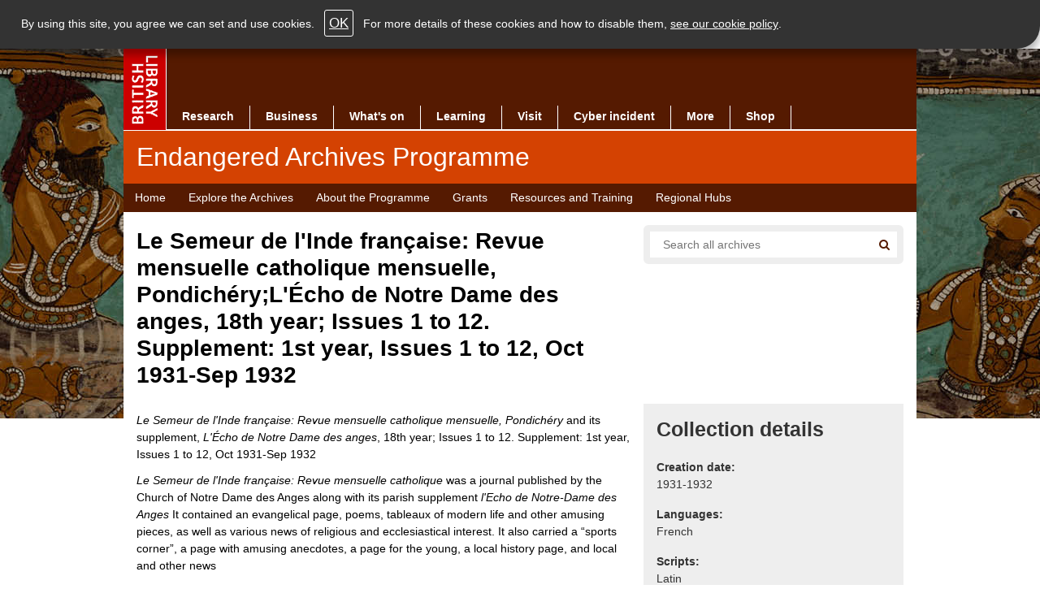

--- FILE ---
content_type: text/html; charset=UTF-8
request_url: https://eap.bl.uk/collection/EAP191-1-7
body_size: 2312
content:
<!DOCTYPE html>
<html lang="en">
<head>
    <meta charset="utf-8">
    <meta name="viewport" content="width=device-width, initial-scale=1">
    <title></title>
    <style>
        body {
            font-family: "Arial";
        }
    </style>
    <script type="text/javascript">
    window.awsWafCookieDomainList = [];
    window.gokuProps = {
"key":"AQIDAHjcYu/GjX+QlghicBgQ/[base64]",
          "iv":"A6x+YgCrTAAAC4xO",
          "context":"Zl0t/H/xI00U1StBiagjnMlD45tPWUFsJ9Ep/GUlzhAyVDjCS2vUKMru+hwo2JIs2mVEomaAG0Cn273vtT2OtvC8r7+sXSehTE4n8PjE+/Np+fKcVEBU5YTQtNW9maPrbs385JO2PRWnysSeOc+lkwf5AgasjemlSTAMfHTtV32q66QZJSrPRvNoV7kEf/DGPgxu9lrNTUSnLKUDsFxhY4SjSzdX3bxIKwYZ1YKSHqKmAGN5z1JH+w5i3VhJLdbRF300a8GkctyLC7I+7m8qR/abiNOQhae3oYZ1z/NCFyRMsTynAaOevOYN+5W7db2RzMlUxmlm0zrmLcRMdeob7E4aNXDYOs2rOFdrMElDvv8IkUbuOn2cVNJYx/uodw6LsliOqL3tT+aaqsT5m7lpXhGvkzWMDEZThcVv0/RuwSdNKBuH10o2EaWdg9UnrqOijsjqXkDjEuVfNIKk2pyP8YbW7d4KpA0vPr05peuSjnCc0OVwDM/HuZGNWhILdq7PNTlqbKMgFcBvq8lrYSop7b/ZeZugdXM6m8lUduB07c5L5Zj8jjf/3ay8JVRJXbcx8n3G/g5846mFJW1sm+gFygDy4jRC5hgibwkkg26z3aiqADRR3is15Rl0NpjdgcpmeR6yrVAZbmyPjcZLg+jZGtc946R6wtijQcOu80i0LPjuNhtUVR04TVB/S1cjcWbiOwXcvXt2NlsXj7BM2VuTrp5q+vJMSdesgWwdiQznXeAAkc5jAUqKnAmffYOSGA4WKJd/omtqtfTTh8ugkYRzOtIMLFUw5lOXuCAju98gk9KdpPaiitExehLRpyc+JH0KmOL4LIM2TX/+qLRt1vsdjKPf"
};
    </script>
    <script src="https://6ca958a2dc40.791988fc.us-east-2.token.awswaf.com/6ca958a2dc40/75fda36074a4/2d62de8175b1/challenge.js"></script>
</head>
<body>
    <div id="challenge-container"></div>
    <script type="text/javascript">
        AwsWafIntegration.saveReferrer();
        AwsWafIntegration.checkForceRefresh().then((forceRefresh) => {
            if (forceRefresh) {
                AwsWafIntegration.forceRefreshToken().then(() => {
                    window.location.reload(true);
                });
            } else {
                AwsWafIntegration.getToken().then(() => {
                    window.location.reload(true);
                });
            }
        });
    </script>
    <noscript>
        <h1>JavaScript is disabled</h1>
        In order to continue, we need to verify that you're not a robot.
        This requires JavaScript. Enable JavaScript and then reload the page.
    </noscript>
</body>
</html>

--- FILE ---
content_type: text/html; charset=UTF-8
request_url: https://eap.bl.uk/collection/EAP191-1-7
body_size: 10301
content:


<!-- THEME DEBUG -->
<!-- THEME HOOK: 'html' -->
<!-- FILE NAME SUGGESTIONS:
   ▪️ html--collection--EAP191-1-7.html.twig
   ▪️ html--collection.html.twig
   ✅ html.html.twig
-->
<!-- 💡 BEGIN CUSTOM TEMPLATE OUTPUT from 'themes/custom/eap/templates/layout/html.html.twig' -->
<!DOCTYPE html>
<html lang="en" dir="ltr" prefix="content: http://purl.org/rss/1.0/modules/content/  dc: http://purl.org/dc/terms/  foaf: http://xmlns.com/foaf/0.1/  og: http://ogp.me/ns#  rdfs: http://www.w3.org/2000/01/rdf-schema#  schema: http://schema.org/  sioc: http://rdfs.org/sioc/ns#  sioct: http://rdfs.org/sioc/types#  skos: http://www.w3.org/2004/02/skos/core#  xsd: http://www.w3.org/2001/XMLSchema# " class="paprika desktop-site">
  <head>
    <meta charset="utf-8" />
<link rel="canonical" href="https://eap.bl.uk/collection/EAP191-1-7" />
<link rel="shortlink" href="https://eap.bl.uk/collection/EAP191-1-7" />
<meta property="og:site_name" content="Endangered Archives Programme" />
<meta property="og:type" content="article" />
<meta property="og:url" content="https://eap.bl.uk/collection/EAP191-1-7" />
<meta property="og:title" content="Le Semeur de l&#039;Inde française: Revue mensuelle catholique mensuelle, Pondichéry;L&#039;Écho de Notre Dame des anges, 18th year; Issues 1 to 12. Supplement: 1st year, Issues 1 to 12, Oct 1931-Sep 1932" />
<meta name="twitter:card" content="summary" />
<meta name="twitter:title" content="Le Semeur de l&#039;Inde française: Revue mensuelle catholique mensuelle, Pondichéry;L&#039;Écho de Notre Dame des anges, 18th year; Issues 1 to 12. Supplement: 1st year, Issues 1 to 12, Oct 1931-Sep 1932" />
<meta name="Generator" content="Drupal 10 (https://www.drupal.org)" />
<meta name="MobileOptimized" content="width" />
<meta name="HandheldFriendly" content="true" />
<meta name="viewport" content="width=device-width, initial-scale=1.0" />
<meta name="og:description" content="Le Semeur de l&#039;Inde française: Revue mensuelle catholique mensuelle, Pondichéry and its supplement, L&#039;Écho de Notre Dame des anges, 18th ye…" />
<meta name="twitter:description" content="Le Semeur de l&#039;Inde française: Revue mensuelle catholique mensuelle, Pondichéry and its supplement, L&#039;Écho de Notre Dame des anges, 18th ye…" />
<link rel="icon" href="/themes/custom/eap/favicon.ico" type="image/vnd.microsoft.icon" />
<script src="/sites/default/files/google_tag/eap_gtm/google_tag.script.js?t8wt0x" defer></script>

    <title>Le Semeur de l&#039;Inde française: Revue mensuelle catholique mensuelle, Pondichéry;L&#039;Écho de Notre Dame des anges, 18th year; Issues 1 to 12. Supplement: 1st year, Issues 1 to 12, Oct 1931-Sep 1932 | Endangered Archives Programme</title>
    <link rel="stylesheet" media="all" href="/sites/default/files/css/css_Xo0-ElbEHB2eYaD3ZYIOa0rkjMCQS0gLKT66SOuWMcw.css?delta=0&amp;language=en&amp;theme=eap&amp;include=eJxLTSzQT8_JT0rM0S0uqczJzEvXKa4sLknN1U9KLE4FALOMC6k" />
<link rel="stylesheet" media="all" href="/sites/default/files/css/css_ID8suxaR1THcc_L-uhTolOEdIeAC8VrtYAIoOF0X_94.css?delta=1&amp;language=en&amp;theme=eap&amp;include=eJxLTSzQT8_JT0rM0S0uqczJzEvXKa4sLknN1U9KLE4FALOMC6k" />
<link rel="stylesheet" media="print" href="/sites/default/files/css/css_1TWSYHu0dgGZ-ZyRzVxLbdPcrqe6rQEL-PYl6RL-Q-Q.css?delta=2&amp;language=en&amp;theme=eap&amp;include=eJxLTSzQT8_JT0rM0S0uqczJzEvXKa4sLknN1U9KLE4FALOMC6k" />

    
    <script>window.matchMedia("only screen and (max-width: 991px)").matches&&(document.documentElement.className=document.documentElement.className.replace(/\bdesktop-site\b/,"mobile-site"));</script>
  </head>
  <body class="page-collection">
        <a href="#main" class="visually-hidden focusable skip-link">
      Skip to main content
    </a>
    <noscript><iframe src="https://www.googletagmanager.com/ns.html?id=GTM-5MZR27" height="0" width="0" style="display:none;visibility:hidden"></iframe></noscript>
    

<!-- THEME DEBUG -->
<!-- THEME HOOK: 'off_canvas_page_wrapper' -->
<!-- BEGIN OUTPUT from 'core/modules/system/templates/off-canvas-page-wrapper.html.twig' -->
  <div class="dialog-off-canvas-main-canvas" data-off-canvas-main-canvas>
    

<!-- THEME DEBUG -->
<!-- THEME HOOK: 'page' -->
<!-- FILE NAME SUGGESTIONS:
   ▪️ page--collection--EAP191-1-7.html.twig
   ▪️ page--collection.html.twig
   ✅ page.html.twig
-->
<!-- 💡 BEGIN CUSTOM TEMPLATE OUTPUT from 'themes/custom/eap/templates/layout/page.html.twig' -->
<div id="page-outer">
	<div class="main-page-img">
		<div></div>
	</div>
	<div id="page-inner">
		

<!-- THEME DEBUG -->
<!-- THEME HOOK: 'header' -->
<!-- 💡 BEGIN CUSTOM TEMPLATE OUTPUT from 'themes/custom/eap/templates/header.html.twig' -->
<header id="header">
  <div class="page-header-wrapper clearfix">
    <div class="page-header grid_61 cntr-blk">
      <div class="nav-wrapper">
        <div id="main-navigation" class="">
          <div id="site-logo">
            <a href="https://www.bl.uk">
              <img src="/themes/custom/eap/images/bl_logo_100.gif" width="52" height="100" alt="THE BRITISH LIBRARY">
            </a>
          </div>
          <nav id="nav-wrapper">
            <div id="primary-nav">
              <ul class="primary-nav main-bg clearfix">
                <li class="primary-nav-item">
                  <a href="https://www.bl.uk/research">
                    Research
                  </a>
                </li>
                <li class="primary-nav-item">
                  <a href="https://www.bl.uk/bipc">
                    Business
                  </a>
                </li>
                <li class="primary-nav-item">
                  <a href="https://www.bl.uk/whats-on">
                    What's on
                  </a>
                </li>
                <li class="primary-nav-item">
                  <a href="https://www.bl.uk/learning">
                    Learning
                  </a>
                </li>
                <li class="primary-nav-item">
                  <a href="https://www.bl.uk/visit">
                    Visit
                  </a>
                </li>
                <li class="primary-nav-item">
                  <a href="https://www.bl.uk/cyber-incident">
                    Cyber incident
                  </a>
                </li>
                <li class="primary-nav-item">
                  <a href="https://www.bl.uk/more">
                    More
                  </a>
                </li>
                <li class="primary-nav-item single-col-menu">
                  <a href="https://shop.bl.uk/">
                    Shop
                  </a>
                </li>
              </ul>
            </div>
          </nav>
        </div>
      </div>
      <div class="masthead clearfix">
        <div class="masthead-inner grid_59 clearfix p-l-1col p-r-1col p-t-1col p-b-1col highlight-bg masthead-hp">
          <span class="title masthead-title highlight-bg">
            <span class="sp-name">Endangered Archives Programme</span>
          </span>
        </div>
      </div>
      

<!-- THEME DEBUG -->
<!-- THEME HOOK: 'region' -->
<!-- FILE NAME SUGGESTIONS:
   ▪️ region--primary-menu.html.twig
   ✅ region.html.twig
-->
<!-- 💡 BEGIN CUSTOM TEMPLATE OUTPUT from 'themes/custom/eap/templates/layout/region.html.twig' -->
  <div class="region region-primary-menu">
    

<!-- THEME DEBUG -->
<!-- THEME HOOK: 'block' -->
<!-- FILE NAME SUGGESTIONS:
   ▪️ block--eap-main-menu.html.twig
   ▪️ block--system-menu-block--main.html.twig
   ✅ block--system-menu-block.html.twig
   ▪️ block--system.html.twig
   ▪️ block.html.twig
-->
<!-- 💡 BEGIN CUSTOM TEMPLATE OUTPUT from 'themes/custom/eap/templates/block/block--system-menu-block.html.twig' -->
<div class="second-nav-wrapper clearfix">

	<div class="second-nav main-bg grid_61 center-item page-menu">
    <nav role="navigation" aria-labelledby="block-eap-main-menu-menu">
    		<div class="skip-to">
    			<a href="#main">Skip navigation</a>
    		</div>
    		    		    			    		    		
    		<h2 class="visually-hidden" id="block-eap-main-menu-menu">Main navigation</h2>
    		

    		    		    			

<!-- THEME DEBUG -->
<!-- THEME HOOK: 'menu__main' -->
<!-- FILE NAME SUGGESTIONS:
   ▪️ menu--main.html.twig
   ✅ menu.html.twig
-->
<!-- 💡 BEGIN CUSTOM TEMPLATE OUTPUT from 'themes/custom/eap/templates/navigation/menu.html.twig' -->

													<ul id="main-menu" class="menu h-menu clearfix">
																	<li class="first">
												<a href="/" title="" data-drupal-link-system-path="&lt;front&gt;">Home</a>
											</li>
														<li>
												<a href="/search" title="Explore EAP projects and collections" data-drupal-link-system-path="search">Explore the Archives</a>
											</li>
														<li>
												<a href="/about-programme" data-drupal-link-system-path="node/3806">About the Programme</a>
											</li>
														<li>
												<a href="/grants" title="Information about grants we award" data-drupal-link-system-path="node/3811">Grants</a>
											</li>
														<li>
												<a href="/resources-and-training" data-drupal-link-system-path="node/3926">Resources and Training</a>
											</li>
														<li class="last">
												<a href="/regional-hubs" data-drupal-link-system-path="node/4876">Regional Hubs</a>
											</li>
							</ul>
			


<!-- END CUSTOM TEMPLATE OUTPUT from 'themes/custom/eap/templates/navigation/menu.html.twig' -->


    		    	</nav>
  </div>
</div>

<!-- END CUSTOM TEMPLATE OUTPUT from 'themes/custom/eap/templates/block/block--system-menu-block.html.twig' -->


  </div>

<!-- END CUSTOM TEMPLATE OUTPUT from 'themes/custom/eap/templates/layout/region.html.twig' -->


    </div>
  </div>
</header>

<!-- END CUSTOM TEMPLATE OUTPUT from 'themes/custom/eap/templates/header.html.twig' -->



		

<!-- THEME DEBUG -->
<!-- THEME HOOK: 'region' -->
<!-- FILE NAME SUGGESTIONS:
   ▪️ region--highlighted.html.twig
   ✅ region.html.twig
-->
<!-- 💡 BEGIN CUSTOM TEMPLATE OUTPUT from 'themes/custom/eap/templates/layout/region.html.twig' -->
  <div class="region region-highlighted">
    

<!-- THEME DEBUG -->
<!-- THEME HOOK: 'block' -->
<!-- FILE NAME SUGGESTIONS:
   ▪️ block--eap-messages.html.twig
   ✅ block--system-messages-block.html.twig
   ▪️ block--system.html.twig
   ▪️ block.html.twig
-->
<!-- BEGIN OUTPUT from 'core/modules/system/templates/block--system-messages-block.html.twig' -->
<div data-drupal-messages-fallback class="hidden"></div>

<!-- END OUTPUT from 'core/modules/system/templates/block--system-messages-block.html.twig' -->


  </div>

<!-- END CUSTOM TEMPLATE OUTPUT from 'themes/custom/eap/templates/layout/region.html.twig' -->



		

		<div id="main" class="main-content-wrapper " role="main">
			<div class="main-content-block page-sub-header clearfix">
				<div class="main-content-block-inner cntr-blk grid_61 w-bg clearfix">
					<div class="p-l-1col p-r-1col">
                          <div class="eap-page-header clearfix">
                

<!-- THEME DEBUG -->
<!-- THEME HOOK: 'region' -->
<!-- FILE NAME SUGGESTIONS:
   ✅ region--content-top.html.twig
   ▪️ region.html.twig
-->
<!-- 💡 BEGIN CUSTOM TEMPLATE OUTPUT from 'themes/custom/eap/templates/layout/region--content-top.html.twig' -->

  <div class="region region-content-top main-content-block page-sub-header clearfix">
    

<!-- THEME DEBUG -->
<!-- THEME HOOK: 'block' -->
<!-- FILE NAME SUGGESTIONS:
   ✅ block--exposedformcombined-searchpage-1.html.twig
   ▪️ block--views-exposed-filter-block--combined-search-page-1.html.twig
   ▪️ block--views-exposed-filter-block.html.twig
   ▪️ block--views.html.twig
   ▪️ block.html.twig
-->
<!-- 💡 BEGIN CUSTOM TEMPLATE OUTPUT from 'themes/custom/eap/templates/block/block--exposedformcombined-searchpage-1.html.twig' -->
    <div class="views-exposed-form block block-views block-views-exposed-filter-blockcombined-search-page-1 searchbox-wrapper grid_20 f-right" data-drupal-selector="views-exposed-form-combined-search-page-1" id="block-exposedformcombined-searchpage-1">
      <div class="search search-section clearfix">
                  <div class="local-search-wrapper eap-search-form-override">

<!-- THEME DEBUG -->
<!-- THEME HOOK: 'form' -->
<!-- 💡 BEGIN CUSTOM TEMPLATE OUTPUT from 'themes/custom/eap/templates/form/form.html.twig' -->
<form action="/search" method="get" id="views-exposed-form-combined-search-page-1" accept-charset="UTF-8">
  

<!-- THEME DEBUG -->
<!-- THEME HOOK: 'views_exposed_form' -->
<!-- 💡 BEGIN CUSTOM TEMPLATE OUTPUT from 'themes/custom/eap/templates/views/views-exposed-form.html.twig' -->
<div class="form--inline clearfix">
  

<!-- THEME DEBUG -->
<!-- THEME HOOK: 'form_element' -->
<!-- 💡 BEGIN CUSTOM TEMPLATE OUTPUT from 'themes/custom/eap/templates/form/form-element.html.twig' -->
<div class="js-form-item form-item js-form-type-textfield form-type-textfield js-form-item-query form-item-query">
      

<!-- THEME DEBUG -->
<!-- THEME HOOK: 'form_element_label' -->
<!-- 💡 BEGIN CUSTOM TEMPLATE OUTPUT from 'themes/custom/eap/templates/form/form-element-label.html.twig' -->
<label for="edit-query">Search</label>
<!-- END CUSTOM TEMPLATE OUTPUT from 'themes/custom/eap/templates/form/form-element-label.html.twig' -->


        

<!-- THEME DEBUG -->
<!-- THEME HOOK: 'input__textfield' -->
<!-- FILE NAME SUGGESTIONS:
   ▪️ input--textfield.html.twig
   ✅ input.html.twig
-->
<!-- 💡 BEGIN CUSTOM TEMPLATE OUTPUT from 'themes/custom/eap/templates/form/input.html.twig' -->
<input aria-label="Search all endangered archives" placeholder="Search all archives" data-drupal-selector="edit-query" type="text" id="edit-query" name="query" value="" size="30" maxlength="128" class="form-text" />

<!-- END CUSTOM TEMPLATE OUTPUT from 'themes/custom/eap/templates/form/input.html.twig' -->


        </div>

<!-- END CUSTOM TEMPLATE OUTPUT from 'themes/custom/eap/templates/form/form-element.html.twig' -->



<!-- THEME DEBUG -->
<!-- THEME HOOK: 'container' -->
<!-- 💡 BEGIN CUSTOM TEMPLATE OUTPUT from 'themes/custom/eap/templates/form/container.html.twig' -->
<div data-drupal-selector="edit-actions" class="form-actions js-form-wrapper form-wrapper" id="edit-actions">

<!-- THEME DEBUG -->
<!-- THEME HOOK: 'input__submit' -->
<!-- FILE NAME SUGGESTIONS:
   ▪️ input--submit.html.twig
   ✅ input--submit--search-results-submit.html.twig
   ▪️ input.html.twig
-->
<!-- 💡 BEGIN CUSTOM TEMPLATE OUTPUT from 'themes/custom/eap/templates/input--submit--search-results-submit.html.twig' -->
<button id="listingGo" class="icon icon-sml main-bg hl-hover search-icon" type="submit">
  <span class="u-h">Search</span>
</button>

<!-- END CUSTOM TEMPLATE OUTPUT from 'themes/custom/eap/templates/input--submit--search-results-submit.html.twig' -->

</div>

<!-- END CUSTOM TEMPLATE OUTPUT from 'themes/custom/eap/templates/form/container.html.twig' -->


</div>

<!-- END CUSTOM TEMPLATE OUTPUT from 'themes/custom/eap/templates/views/views-exposed-form.html.twig' -->


</form>

<!-- END CUSTOM TEMPLATE OUTPUT from 'themes/custom/eap/templates/form/form.html.twig' -->

</div>
              </div>
    </div>

<!-- END CUSTOM TEMPLATE OUTPUT from 'themes/custom/eap/templates/block/block--exposedformcombined-searchpage-1.html.twig' -->



<!-- THEME DEBUG -->
<!-- THEME HOOK: 'block' -->
<!-- FILE NAME SUGGESTIONS:
   ▪️ block--pagetitle.html.twig
   ✅ block--page-title-block.html.twig
   ▪️ block--core.html.twig
   ▪️ block.html.twig
-->
<!-- 💡 BEGIN CUSTOM TEMPLATE OUTPUT from 'themes/custom/eap/templates/block/block--page-title-block.html.twig' -->

  <div id="block-pagetitle" class="block block-core block-page-title-block">
    
        
          

<!-- THEME DEBUG -->
<!-- THEME HOOK: 'page_title' -->
<!-- 💡 BEGIN CUSTOM TEMPLATE OUTPUT from 'themes/custom/eap/templates/content/page-title.html.twig' -->

  <div class="text-block grid_38 p-r-1col">
    <h1 class="page-title">Le Semeur de l&#039;Inde française: Revue mensuelle catholique mensuelle, Pondichéry;L&#039;Écho de Notre Dame des anges, 18th year; Issues 1 to 12. Supplement: 1st year, Issues 1 to 12, Oct 1931-Sep 1932</h1>
  </div>


<!-- END CUSTOM TEMPLATE OUTPUT from 'themes/custom/eap/templates/content/page-title.html.twig' -->


      </div>

<!-- END CUSTOM TEMPLATE OUTPUT from 'themes/custom/eap/templates/block/block--page-title-block.html.twig' -->


  </div>

<!-- END CUSTOM TEMPLATE OUTPUT from 'themes/custom/eap/templates/layout/region--content-top.html.twig' -->


              </div>
                        <div class="page-content grid_38 p-r-1col">
              

<!-- THEME DEBUG -->
<!-- THEME HOOK: 'region' -->
<!-- FILE NAME SUGGESTIONS:
   ✅ region--content.html.twig
   ▪️ region.html.twig
-->
<!-- 💡 BEGIN CUSTOM TEMPLATE OUTPUT from 'themes/custom/eap/templates/layout/region--content.html.twig' -->
  <div class="region region-content">
    <div class="content">
      

<!-- THEME DEBUG -->
<!-- THEME HOOK: 'block' -->
<!-- FILE NAME SUGGESTIONS:
   ▪️ block--1.html.twig
   ▪️ block--system-main-block.html.twig
   ▪️ block--system.html.twig
   ✅ block.html.twig
-->
<!-- 💡 BEGIN CUSTOM TEMPLATE OUTPUT from 'themes/custom/eap/templates/block/block.html.twig' -->
<div id="block-1--4" class="block block-system block-system-main-block">
  
    
      

<!-- THEME DEBUG -->
<!-- THEME HOOK: 'cogapp_collection_page' -->
<!-- BEGIN OUTPUT from 'modules/custom/cogapp_collection_pages/templates/cogapp-collection-page.html.twig' -->


<p><em>Le Semeur de l'Inde française: Revue mensuelle catholique mensuelle, Pondichéry</em> and its supplement, <em>L'Écho de Notre Dame des anges</em>, 18th year; Issues 1 to 12. Supplement: 1st year, Issues 1 to 12, Oct 1931-Sep 1932</p><p><em>Le Semeur de l'Inde française: Revue mensuelle catholique</em> was a journal published by the Church of Notre Dame des Anges along with its parish supplement <em>l'Echo de Notre-Dame des Anges</em> It contained an evangelical page, poems, tableaux of modern life and other amusing pieces, as well as various news of religious and ecclesiastical interest. It also carried a “sports corner”, a page with amusing anecdotes, a page for the young, a local history page, and local and other news</p><p>It included B&amp;W photographs of various places and activities in Pondicherry. The supplement l'Echo de Notre-Dame des Anges contained entries such as: an events calendar of the parish, the priest’s conversations, catechism honour roll, work done by the parish and an “aunt’s advice” page. Subscribers could also contribute their writings. The annual subscription rate was 3 rupees in Pondicherry and 25 francs in France. The cover page and head of the articles were decorated with small b&amp;w illustrations.</p><p>The <em>Semeur</em> was started in 1913, but had to be interrupted “for reasons independent of our will” ( <em>Semeur</em> Oct. 1931, p.2). It was resurrected in 1931. It ran probably for 17 years before being interrupted, since the Oct 1931 issue mentions 18ème année, (i.e 18th year), no. 1. However the supplement might not have appeared in the earlier edition, since the Echo of 1931 starts with the mention 1st year, 1st issue. The library holding for the journal and its supplement covers only one year, from October 1931 to September 1932. The journal must have run till at least February 1938, since the French National Library has the issue for that month. No information is available for subsequent volumes</p><p>1 volume containing 24 issues (including 12 issues of the supplement). Dimensions: 25.5 x 19.5 cm.</p>




<!-- END OUTPUT from 'modules/custom/cogapp_collection_pages/templates/cogapp-collection-page.html.twig' -->


  </div>

<!-- END CUSTOM TEMPLATE OUTPUT from 'themes/custom/eap/templates/block/block.html.twig' -->



<!-- THEME DEBUG -->
<!-- THEME HOOK: 'block' -->
<!-- FILE NAME SUGGESTIONS:
   ▪️ block--1.html.twig
   ▪️ block--collection-archives-link-block.html.twig
   ▪️ block--cogapp-collection-pages.html.twig
   ✅ block.html.twig
-->
<!-- 💡 BEGIN CUSTOM TEMPLATE OUTPUT from 'themes/custom/eap/templates/block/block.html.twig' -->
<div id="block-1--5" class="block block-cogapp-collection-pages block-collection-archives-link-block">
  
    
      <div class="text-block grid_38 p-r-1col p-b-1col p-t-1col"><a href="/collection/EAP191-1-7/search" class="action-button"><span class="action-text">View archives from this collection (1)</span>
</a></div>

  </div>

<!-- END CUSTOM TEMPLATE OUTPUT from 'themes/custom/eap/templates/block/block.html.twig' -->


    </div>
  </div>

<!-- END CUSTOM TEMPLATE OUTPUT from 'themes/custom/eap/templates/layout/region--content.html.twig' -->


            </div>

                        <div id="collection_sidebar" class="grid_20 sidebar f-right">
              <div class="main-content-block clearfix">
                <div class="main-content-block-inner clearfix">
                  

<!-- THEME DEBUG -->
<!-- THEME HOOK: 'region' -->
<!-- FILE NAME SUGGESTIONS:
   ▪️ region--sidebar-first.html.twig
   ✅ region.html.twig
-->
<!-- 💡 BEGIN CUSTOM TEMPLATE OUTPUT from 'themes/custom/eap/templates/layout/region.html.twig' -->
  <div class="region region-sidebar-first">
    

<!-- THEME DEBUG -->
<!-- THEME HOOK: 'block' -->
<!-- FILE NAME SUGGESTIONS:
   ▪️ block--1.html.twig
   ✅ block--archive-sidebar-block.html.twig
   ▪️ block--cogapp-collection-pages.html.twig
   ▪️ block.html.twig
-->
<!-- 💡 BEGIN CUSTOM TEMPLATE OUTPUT from 'themes/custom/eap/templates/block/block--archive-sidebar-block.html.twig' -->
<div id="block-1--9" class="block block-cogapp-collection-pages block-archive-sidebar-block links-block vlg-bg">
  
      <h2 class="txt-block-title">Collection details</h2>
    
      <div class="field"><div class="field__label ss-creation-date-range__title">Creation date:</div>
<div class="ss-creation-date-range__content">1931-1932</div>
</div><div class="field"><div class="field__label sm-languages__title">Languages:</div>
<div class="sm-languages__content">French</div>
</div><div class="field"><div class="field__label sm-scripts__title">Scripts:</div>
<div class="sm-scripts__content">Latin</div>
</div><div class="field"><div class="field__label ss-record-reference__title">Reference:</div>
<div class="ss-record-reference__content">EAP191/1/7</div>
</div><div class="field"><div class="field__label ss-type__title">Level:</div>
<div class="ss-type__content">Series</div>
</div><div class="field"><div class="field__label ss-extent-and-format__title">Extent:</div>
<div class="ss-extent-and-format__content">334 TIFF images</div>
</div><div class="field"><div class="field__label ss-user-conditions__title">Legal:</div>
<div class="ss-user-conditions__content">Access is for research purposes only</div>
</div>
  </div>

<!-- END CUSTOM TEMPLATE OUTPUT from 'themes/custom/eap/templates/block/block--archive-sidebar-block.html.twig' -->



<!-- THEME DEBUG -->
<!-- THEME HOOK: 'block' -->
<!-- FILE NAME SUGGESTIONS:
   ▪️ block--1.html.twig
   ✅ block--archive-hierarchy-block.html.twig
   ▪️ block--cogapp-collection-pages.html.twig
   ▪️ block.html.twig
-->
<!-- 💡 BEGIN CUSTOM TEMPLATE OUTPUT from 'themes/custom/eap/templates/block/block--archive-hierarchy-block.html.twig' -->
<div id="block-1--10" class="block block-cogapp-collection-pages block-archive-hierarchy-block links-block vlg-bg">
  
      <h2 class="txt-block-title h2-smaller">This collection is part of</h2>
    
      <div class="item-list">
      

<!-- THEME DEBUG -->
<!-- THEME HOOK: 'item_list' -->
<!-- 💡 BEGIN CUSTOM TEMPLATE OUTPUT from 'themes/custom/eap/templates/dataset/item-list.html.twig' -->
<div class="item-list"><ol class="hierarchy-list"><li><div class="hierarchy-label"><strong>Project EAP191:</strong>
</div>
<div class="hierarchy-item"><a href="/project/eap191" hreflang="und">Strategies for archiving the endangered publications of French India (1800-1953)</a></div>
</li><li><div class="hierarchy-label"><strong>Collection EAP191/1:</strong>
</div>
<div class="hierarchy-item"><a href="/collection/EAP191-1">Periodicals of French India at the library of the Institut Français de Pondichéry [1823-1958]</a></div>
</li><li><div class="hierarchy-label"><strong>Collection EAP191/1/7:</strong>
</div>
<div class="hierarchy-item"><a href="/collection/EAP191-1-7">Le Semeur de l&#039;Inde française: Revue mensuelle catholique mensuelle, Pondichéry;L&#039;Écho de Notre Dame des anges, 18th year; Issues 1 to 12. Supplement: 1st year, Issues 1 to 12, Oct 1931-Sep 1932</a></div>
</li></ol></div>
<!-- END CUSTOM TEMPLATE OUTPUT from 'themes/custom/eap/templates/dataset/item-list.html.twig' -->


    </div>
  </div>

<!-- END CUSTOM TEMPLATE OUTPUT from 'themes/custom/eap/templates/block/block--archive-hierarchy-block.html.twig' -->



<!-- THEME DEBUG -->
<!-- THEME HOOK: 'block' -->
<!-- FILE NAME SUGGESTIONS:
   ▪️ block--1.html.twig
   ✅ block--tell-us-more-block.html.twig
   ▪️ block--cogapp-collection-pages.html.twig
   ▪️ block.html.twig
-->
<!-- 💡 BEGIN CUSTOM TEMPLATE OUTPUT from 'themes/custom/eap/templates/block/block--tell-us-more-block.html.twig' -->
<div id="block-1--11" class="block block-cogapp-collection-pages block-tell-us-more-block links-block vlg-bg">
  
    
      <a href="mailto:endangeredarchives@bl.uk?subject=EAP%20Website%20Feedback%20-%20Tell%20us%20more%3A%20/collection/EAP191-1-7">Can you tell us more about this?</a>
  </div>

<!-- END CUSTOM TEMPLATE OUTPUT from 'themes/custom/eap/templates/block/block--tell-us-more-block.html.twig' -->


  </div>

<!-- END CUSTOM TEMPLATE OUTPUT from 'themes/custom/eap/templates/layout/region.html.twig' -->


                </div>
              </div>
            </div>
            
            					</div>
				</div>
			</div>

      		</div>

		

<!-- THEME DEBUG -->
<!-- THEME HOOK: 'footer' -->
<!-- 💡 BEGIN CUSTOM TEMPLATE OUTPUT from 'themes/custom/eap/templates/footer.html.twig' -->

  <div class="main-content-block-inner grid_61 p-t-2col p-b-2col supported-by">
    <div class="text-block p-l-1col p-r-1col">
      <p><strong>Supported by</strong></p>
      <a href="https://www.arcadiafund.org.uk/"><img class="mw-full" src="/themes/custom/eap/images/arcadia_logo.svg" alt="Arcadia - A charitable fund of Lisbet Rausing and Peter Baldwin"></a>
    </div>
  </div>
</div>
<footer id="footer" class="footer p-t-2col p-b-2col">
  <div class="main-content-block-inner grid_61 p-l-1col p-r-1col footer__inner">
    <ul>
      <li><a href="https://www.bl.uk/about-us/">About us</a></li>
      <li><a href="https://support.bl.uk/" target="_blank" rel="noopener noreferrer">Support</a></li>
      <li><a href="https://www.bl.uk/careers/">Jobs</a></li>
      <li><a href="https://www.bl.uk/press/">Press and media</a></li>
      <li><a href="https://www.bl.uk/privacy/">Privacy policy</a></li>
      <li><a href="https://www.bl.uk/terms/">Terms and conditions</a></li>
      <li><a href="https://www.bl.uk/foi/">Freedom of information</a></li>
    </ul>


    <div class="footer__details">
      <div class="footer__social">
        <a href="https://twitter.com/britishlibrary" title="Twitter" aria-label="Twitter" target="_blank" rel="noreferrer nofollow"><svg width="30" height="30" viewBox="0 0 30 30" fill="none" xmlns="http://www.w3.org/2000/svg"><path d="M17.119 13.1992L23.4486 6H21.9492L16.4509 12.2497L12.0626 6H7L13.6374 15.4515L7 23H8.4994L14.3021 16.3987L18.9374 23H24M9.04057 7.10634H11.3441L21.9481 21.948H19.644" fill="currentColor"></path></svg></a>
        <a href="https://www.facebook.com/britishlibrary/" title="Facebook" aria-label="Facebook" target="_blank" rel="noreferrer nofollow"><svg width="30" height="30" viewBox="0 0 30 30" fill="none" xmlns="https://www.w3.org/2000/svg"><path d="M10.5873 15.8795H12.4546V23.7738C12.4546 23.9297 12.5776 24.0559 12.7294 24.0559H15.8956C16.0473 24.0559 16.1703 23.9297 16.1703 23.7738V15.9167H18.317C18.4566 15.9167 18.574 15.8091 18.59 15.6668L18.916 12.7605C18.925 12.6806 18.9003 12.6005 18.8482 12.5405C18.7961 12.4804 18.7214 12.4461 18.6431 12.4461H16.1705V10.6243C16.1705 10.0751 16.4584 9.7966 17.0264 9.7966C17.1074 9.7966 18.6431 9.7966 18.6431 9.7966C18.7949 9.7966 18.9179 9.67025 18.9179 9.51445V6.84673C18.9179 6.69086 18.7949 6.56458 18.6431 6.56458H16.415C16.3993 6.5638 16.3644 6.5625 16.313 6.5625C15.9264 6.5625 14.5826 6.64043 13.5211 7.6432C12.345 8.75444 12.5085 10.0849 12.5476 10.3156V12.446H10.5873C10.4355 12.446 10.3125 12.5723 10.3125 12.7282V15.5973C10.3125 15.7531 10.4355 15.8795 10.5873 15.8795Z" fill="currentColor"></path></svg></a>
        <a href="https://www.instagram.com/britishlibrary" title="Instagram" aria-label="Instagram" target="_blank" rel="noreferrer nofollow"><svg xmlns="http://www.w3.org/2000/svg" width="30" height="30" viewBox="0 0 1000 1000"><path d="m801.95,349.79v297.86c-.32-1.12-.64-2.25-.71-2.48-1.28,8.29-2.19,17.42-4.15,26.32-7,31.72-22.38,59-45.53,81.62-33.56,32.79-74.54,47.9-121.05,48.08-71.77.28-143.54.12-215.31.04-18.66-.02-37.32-.3-55.98-.68-14.7-.31-29.16-2.61-43.14-7.19-50.46-16.54-85.82-49.39-106.01-98.53-9.21-22.41-11.8-46.03-11.86-69.91-.21-84.17-.19-168.34,0-252.51.04-19.13,1.81-38.17,7.71-56.55,15.04-46.82,44.67-81.05,89.08-102.21,17.97-8.57,36.84-14.2,57.02-14.27.67,0,298.36-1.04,295.36-.63,41.95,2.59,77.37,19.69,106.41,49.29,29.13,29.7,45.37,65.65,47.13,107.61.35-1.95.69-3.91,1.04-5.86Zm-53.64,149.85h-.03c0-44.39-.32-88.78.14-133.16.22-21.02-3.93-40.72-14.77-58.61-21.87-36.11-53.73-56.37-96.42-56.57-91.47-.43-182.93-.09-274.4-.17-20.67-.02-39.92,5.14-57.16,16.31-34.82,22.54-53.82,54.31-53.85,96.38-.08,90.9.06,181.8-.1,272.69-.03,18.81,4.23,36.47,13.62,52.52,21.99,37.59,54.51,58.38,98.69,58.5,91.58.24,183.16.11,274.74.06,5.12,0,10.32-.25,15.36-1.11,21.66-3.69,40.87-12.71,57.07-27.64,23.26-21.44,36.7-47.77,37-79.68.44-46.51.11-93.02.11-139.53Z" fill="currentColor"></path><path d="m497.23,654.48c-88.65-2.24-156.54-76.2-152.01-163,4.49-85.91,77.26-151.95,163.83-146.84,85.64,5.06,149.87,77.13,145.79,162.17-4.12,85.85-75.66,148.89-157.61,147.66Zm105.21-155.12c-.39-56.64-45.01-101.95-101.67-102.27-58.36-.33-102.92,46.08-103.11,102.18-.19,56.89,46.05,102.65,102.85,102.45,56.31-.2,102.07-46.16,101.93-102.36Z" fill="currentColor"></path><path d="m700.93,338.81c-1.21,22.77-19.33,38.46-40.99,37.51-20.81-.91-38.26-19.93-36.35-41.64,1.85-21.04,20.38-37.23,40.76-35.63,21.72,1.7,38.24,19.66,36.58,39.76Z" fill="currentColor"></path></svg></a>
        <a href="https://www.tiktok.com/@britishlibrary" title="TikTok" aria-label="TikTok" target="_blank" rel="noreferrer nofollow"><svg width="30" height="30" viewBox="0 0 30 30" fill="none" xmlns="http://www.w3.org/2000/svg"><path d="M20.2566 10.4218C20.1475 10.366 20.0414 10.3048 19.9386 10.2385C19.6395 10.0427 19.3653 9.81191 19.1219 9.55121C18.5128 8.86091 18.2853 8.16061 18.2015 7.6703H18.2049C18.1349 7.26332 18.1638 7 18.1682 7H15.3941V17.6255C15.3941 17.7681 15.3941 17.9091 15.388 18.0484C15.388 18.0658 15.3863 18.0818 15.3853 18.1004C15.3853 18.1081 15.3853 18.1161 15.3836 18.1241C15.3836 18.1261 15.3836 18.1281 15.3836 18.1301C15.3544 18.5114 15.231 18.8796 15.0244 19.2026C14.8177 19.5255 14.5341 19.7931 14.1985 19.982C13.8487 20.1791 13.4531 20.2825 13.0506 20.282C11.7581 20.282 10.7106 19.2381 10.7106 17.9488C10.7106 16.6595 11.7581 15.6156 13.0506 15.6156C13.2953 15.6153 13.5385 15.6535 13.7711 15.7286L13.7745 12.9307C13.0683 12.8403 12.3508 12.8959 11.6674 13.094C10.984 13.292 10.3494 13.6282 9.80371 14.0813C9.32555 14.4928 8.92357 14.9838 8.61584 15.5322C8.49874 15.7322 8.05691 16.5359 8.0034 17.8401C7.96975 18.5804 8.1942 19.3474 8.30121 19.6644V19.671C8.36851 19.8577 8.6293 20.4947 9.05431 21.0316C9.39702 21.4624 9.80192 21.8407 10.256 22.1546V22.1479L10.2627 22.1546C11.6057 23.0585 13.0947 22.9992 13.0947 22.9992C13.3525 22.9889 14.216 22.9992 15.1965 22.5389C16.2841 22.0286 16.9033 21.2683 16.9033 21.2683C17.2988 20.814 17.6134 20.2963 17.8334 19.7374C18.0844 19.0837 18.1682 18.2998 18.1682 17.9865V12.3494C18.2019 12.3694 18.6501 12.6631 18.6501 12.6631C18.6501 12.6631 19.2958 13.073 20.3033 13.34C21.0262 13.53 22 13.57 22 13.57V10.8421C21.6588 10.8788 20.9659 10.7721 20.2566 10.4218Z" fill="currentColor"></path></svg></a>
        <a href="https://www.linkedin.com/company/the-british-library/?originalSubdomain=uk" title="LinkedIn" aria-label="LinkedIn" target="_blank" rel="noreferrer nofollow"><svg width="30" height="31" viewBox="0 0 30 31" fill="none" xmlns="https://www.w3.org/2000/svg"><path d="M23.1203 22.5009V22.5002H23.1241V16.999C23.1241 14.3077 22.5447 12.2346 19.3984 12.2346C17.8859 12.2346 16.8709 13.0646 16.4566 13.8515H16.4128V12.4859H13.4297V22.5002H16.5359V17.5415C16.5359 16.2359 16.7834 14.9734 18.4003 14.9734C19.9934 14.9734 20.0172 16.4634 20.0172 17.6252V22.5009H23.1203Z" fill="currentColor"></path><path d="M8.375 12.4851H11.485V22.4995H8.375V12.4851Z" fill="currentColor"></path><path d="M9.92625 7.5C8.93187 7.5 8.125 8.30688 8.125 9.30125C8.125 10.2956 8.93187 11.1194 9.92625 11.1194C10.9206 11.1194 11.7275 10.2956 11.7275 9.30125C11.7269 8.30688 10.92 7.5 9.92625 7.5V7.5Z" fill="currentColor"></path></svg></a>
        <a href="https://www.youtube.com/britishlibrary" title="YouTube" aria-label="YouTube" target="_blank" rel="noreferrer nofollow"><svg width="32" height="32" viewBox="0 0 32 32" fill="none" xmlns="http://www.w3.org/2000/svg"><path d="M17.5649 22.9842C17.0745 22.9842 16.584 22.9835 16.0936 22.9848C15.9811 22.9852 15.8684 22.9992 15.7559 22.998C15.3195 22.9936 14.8833 22.9866 14.447 22.9787C14.2121 22.9743 13.9773 22.9663 13.7425 22.9589C13.5485 22.9529 13.3545 22.947 13.1605 22.939C12.8608 22.9266 12.5612 22.9137 12.2615 22.8991C12.0215 22.8874 11.7816 22.8748 11.5417 22.859C11.2747 22.8415 11.0077 22.8234 10.7413 22.7988C10.4265 22.7697 10.111 22.7428 9.79807 22.6973C9.53091 22.6585 9.26489 22.6046 9.00246 22.5394C8.69616 22.4633 8.42919 22.2942 8.18699 22.0872C7.80771 21.7631 7.5432 21.3507 7.41199 20.8551C7.33882 20.5787 7.29533 20.2932 7.24579 20.0103C7.20779 19.7932 7.17565 19.5745 7.15126 19.355C7.12554 19.1245 7.11288 18.8926 7.0934 18.6613C7.07506 18.443 7.05332 18.2251 7.03649 18.0066C7.02666 17.879 7.01853 17.7506 7.01758 17.6226C7.00983 16.7345 7.00076 15.8465 7 14.9583C6.99981 14.6624 7.02042 14.3661 7.03649 14.0704C7.05162 13.7925 7.0675 13.5142 7.09397 13.2372C7.1246 12.9166 7.16014 12.596 7.20647 12.2774C7.26262 11.8934 7.31896 11.5082 7.40027 11.1296C7.47173 10.7967 7.64322 10.5099 7.84685 10.2446C8.04594 9.98499 8.2906 9.78541 8.56589 9.6279C8.79448 9.49711 9.04084 9.41536 9.2993 9.37688C9.49196 9.34817 9.68406 9.31587 9.87691 9.28955C10.0308 9.26862 10.1855 9.25367 10.3399 9.23712C10.5867 9.2104 10.8334 9.18329 11.0804 9.15876C11.1824 9.14859 11.2851 9.14361 11.3876 9.13863C11.5561 9.13065 11.7247 9.12487 11.8932 9.11749C12.1868 9.10453 12.4804 9.09077 12.7741 9.07782C13.0768 9.06426 13.3795 9.04691 13.6824 9.03894C14.0966 9.02817 14.5111 9.02239 14.9255 9.0184C15.7837 9.01043 16.6417 9.00225 17.4997 9.00006C17.9077 8.99906 18.3157 9.01122 18.7238 9.019C18.9807 9.02398 19.2376 9.03056 19.4946 9.03914C19.8355 9.0505 20.1762 9.06326 20.5169 9.07782C20.785 9.08918 21.0531 9.10214 21.3212 9.11789C21.626 9.13583 21.931 9.15438 22.2354 9.1785C22.5107 9.20023 22.7859 9.22376 23.0601 9.25726C23.4082 9.29972 23.7566 9.34718 24.0879 9.47637C24.6852 9.70964 25.1287 10.1255 25.4169 10.7261C25.5462 10.9956 25.6088 11.2863 25.6602 11.5788C25.7192 11.914 25.7699 12.2509 25.8113 12.5891C25.8517 12.9194 25.878 13.252 25.907 13.584C25.9234 13.7732 25.9372 13.963 25.9444 14.153C25.9599 14.5617 25.972 14.9706 25.9826 15.3798C25.9911 15.7101 25.9992 16.0409 26 16.3713C26.0005 16.6189 25.9915 16.8665 25.9822 17.1142C25.9724 17.3837 25.9601 17.6533 25.944 17.9224C25.9291 18.1709 25.9121 18.4193 25.8879 18.6669C25.8618 18.9325 25.8274 19.1973 25.7943 19.4618C25.7585 19.7485 25.7241 20.0354 25.6821 20.3212C25.6082 20.8242 25.4713 21.3029 25.1577 21.7048C24.8052 22.1564 24.366 22.4679 23.816 22.5793C23.4895 22.6455 23.1594 22.6938 22.8296 22.7386C22.5621 22.7749 22.2929 22.7968 22.024 22.82C21.8223 22.8375 21.6198 22.8481 21.4176 22.8598C21.1718 22.8742 20.9261 22.887 20.6803 22.8997C20.5337 22.9073 20.3872 22.9143 20.2407 22.9195C19.8499 22.9338 19.4589 22.9496 19.0681 22.9599C18.7011 22.9697 18.3337 22.9725 17.9667 22.9807C17.8327 22.9837 17.699 22.9932 17.5649 23C17.5649 22.9948 17.5649 22.9898 17.5649 22.9846V22.9842ZM19.6165 15.9887C17.9569 14.9858 16.3146 13.9933 14.6655 12.9968V18.9805C16.3165 17.9828 17.9576 16.9911 19.6165 15.9887Z" fill="currentColor"></path></svg>
        </a>
      </div>
      <div class="footer__address">
        &copy; 2026 British Library, 96 Euston Road, London, NW1 2DB
      </div>
    </div>

  </div>
</footer>

<!-- END CUSTOM TEMPLATE OUTPUT from 'themes/custom/eap/templates/footer.html.twig' -->


	</div>
</div>

<!-- END CUSTOM TEMPLATE OUTPUT from 'themes/custom/eap/templates/layout/page.html.twig' -->


  </div>

<!-- END OUTPUT from 'core/modules/system/templates/off-canvas-page-wrapper.html.twig' -->


    
    <script type="application/json" data-drupal-selector="drupal-settings-json">{"path":{"baseUrl":"\/","pathPrefix":"","currentPath":"collection\/EAP191-1-7","currentPathIsAdmin":false,"isFront":false,"currentLanguage":"en"},"pluralDelimiter":"\u0003","suppressDeprecationErrors":true,"ajaxTrustedUrl":{"\/search":true},"user":{"uid":0,"permissionsHash":"84119fe862e88462af89ab46431467af9e973b7ffbc2665e5636a98bff96f0a5"}}</script>
<script src="/sites/default/files/js/js_fJZvXTspTadSgb7pmxQT_eA6nx4QTHOB0RB0UIUTZEc.js?scope=footer&amp;delta=0&amp;language=en&amp;theme=eap&amp;include=eJxLTSzQT8_JT0rM0c0qBgAiFwTh"></script>

  </body>
</html>

<!-- END CUSTOM TEMPLATE OUTPUT from 'themes/custom/eap/templates/layout/html.html.twig' -->

